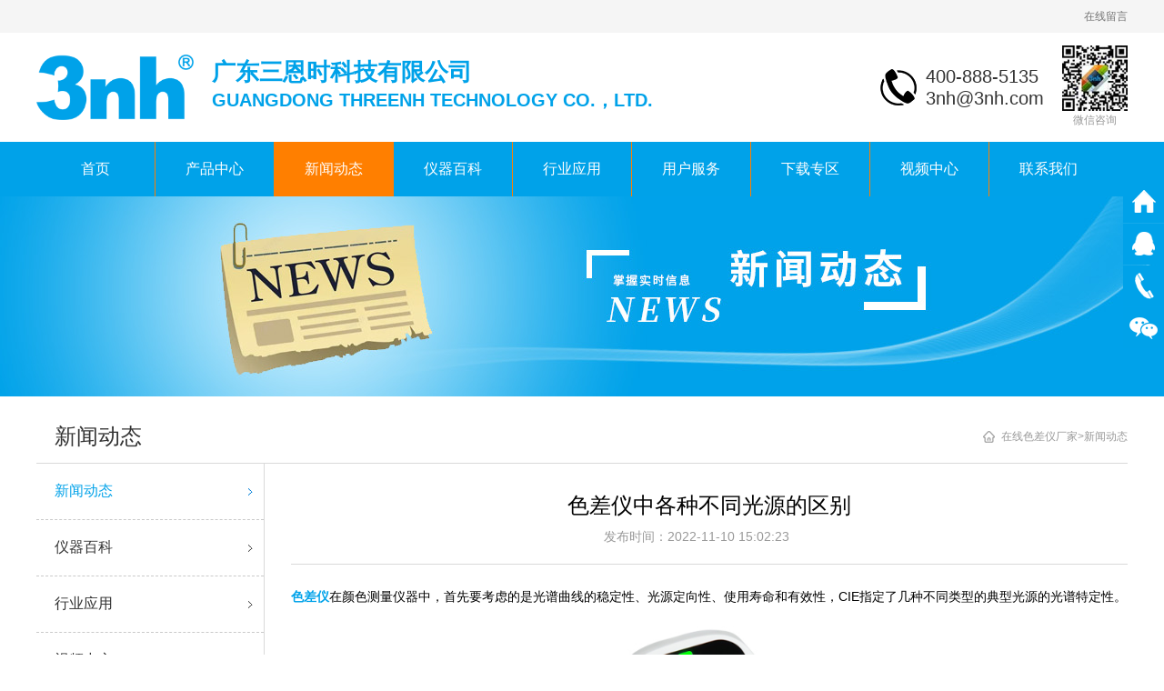

--- FILE ---
content_type: text/html
request_url: http://www.nhnhnh.com/news/1028.html
body_size: 5818
content:
<!DOCTYPE html>
<html oncontextmenu="window.event.returnValue=false" ondragstart="window.event.returnValue=false" onselectstart="event.returnValue=false" oncopy="return false;">
<head>
	<meta http-equiv="Content-Type" content="text/html; charset=utf-8" />
	<meta name="viewport" content="width=device-width, initial-scale=1, user-scalable=0">
	<title>色差仪中各种不同光源的区别</title>
	<meta name="description" content="色差仪在颜色测量仪器中，首先要考虑的是光谱曲线的稳定性、光源定向性、使用寿命和有效性，CIE指定了几种不同类型的典型光源的光谱特定性。" />
	<meta name="keywords" content="色差仪中各种不同光源的区别" />
	<meta content="telephone=no" name="format-detection" />
	<link rel="shortcut icon" href="/favicon.ico" />
	<link rel="stylesheet" href="/skin/css/style.css"/>
	<script type="text/javascript" src="/skin/js/jquery.js"></script>
	<script type="text/javascript" src="/skin/js/jquery.validate.min.js"></script>
	<script type="text/javascript" src="/skin/layer/layer.js" ></script>
	<script type="text/javascript" src="/skin/js/checkform.js"></script>
	<meta http-equiv="mobile-agent" content="format=xhtml;url=/m/view.php?aid=1028">
<script type="text/javascript">if(window.location.toString().indexOf('pref=padindex') != -1){}else{if(/AppleWebKit.*Mobile/i.test(navigator.userAgent) || (/MIDP|SymbianOS|NOKIA|SAMSUNG|LG|NEC|TCL|Alcatel|BIRD|DBTEL|Dopod|PHILIPS|HAIER|LENOVO|MOT-|Nokia|SonyEricsson|SIE-|Amoi|ZTE/.test(navigator.userAgent))){if(window.location.href.indexOf("?mobile")<0){try{if(/Android|Windows Phone|webOS|iPhone|iPod|BlackBerry/i.test(navigator.userAgent)){window.location.href="/m/view.php?aid=1028";}else if(/iPad/i.test(navigator.userAgent)){}else{}}catch(e){}}}}</script>
</head>
<body>
	<div class="header_box">
		<div class="header_top">
			<div class="content">
				<div class="link">
					<!--<a href="http://www.12345111.com/">全网站点</a><i></i>-->
					<a href="/feedback">在线留言</a>
					<!--<i></i><a href="/en" target="_blank" rel="nofollow">English</a>-->
				</div>
			</div>
		</div>
		<div class="header_c">
			<div class="logo">
				<a title="广东三恩时科技有限公司" href="/">
					<img src="/skin/images/logo.png" alt="广东三恩时科技有限公司">
				  <span class="imgmid"></span>
				</a>
				<div class="webname">
										<div class="text"><span>广东三恩时科技有限公司</span></div>
										<div class="text">GUANGDONG THREENH TECHNOLOGY CO.，LTD.</div>
				</div>
				
			</div>
			<div class="ewm">
								<div class="img"><img src="/skin/images/qrcode.jpg"></div>
								<div class="text">微信咨询</div>
			</div>
			<div class="tel">
				<p>400-888-5135</p>
				<p>3nh@3nh.com</p>
			</div>
		</div>
	</div>
	<div class="nav">
		<ul>
						<li class="first"><a  href="/">首页</a></li>
						<li class="active">
				<a  href="/products/">产品中心</a>
				<div class="subnav">
					<div class="menu">
						<ul>
							
														<li  class="first-child" >
								<a class="has_class" title="颜色检测" href="/yanse/">颜色检测</a>
						    <ul>
						    							    	<li  class="first-child"  ><a title="分光测色仪" href="/ceseyi/">分光测色仪</a></li>
						    							    	<li  ><a title="分光色差仪" href="/fenguangsechayi/">分光色差仪</a></li>
						    							    	<li  ><a title="色差仪" href="/sechayi/">色差仪</a></li>
						    							    	<li  ><a title="密度仪" href="/miduyi/">密度仪</a></li>
						    							    	<li  ><a title="色差宝" href="/sechabao/">色差宝</a></li>
						    							    	<li  ><a title="色卡" href="/seka/">色卡</a></li>
						    							    	<li  ><a title="配件" href="/peijian/">配件</a></li>
						    							    	<li  class="last-child" ><a title="配色软件" href="/yanse/peise/">配色软件</a></li>
						    							    </ul>
						  </li>
						  
						  							<li >
								<a class="has_class" title="光学检测" href="/gx/">光学检测</a>
						    <ul>
						    							    	<li  class="first-child"  ><a title="高光谱相机" href="/gpxj/">高光谱相机</a></li>
						    							    	<li  ><a title="高光谱成像仪" href="/gpcx/">高光谱成像仪</a></li>
						    							    	<li  class="last-child" ><a title="显微高光谱成像系统" href="/xwgp/">显微高光谱成像系统</a></li>
						    							    </ul>
						  </li>
						  
						  							<li >
								<a class="has_class" title="外观检测" href="/waiguan/">外观检测</a>
						    <ul>
						    							    	<li  class="first-child"  ><a title="雾度计/透光率仪" href="/wuduji/">雾度计/透光率仪</a></li>
						    							    	<li  ><a title="光泽度仪" href="/guangzeduyi/">光泽度仪</a></li>
						    							    	<li  ><a title="涂层测厚仪" href="/cehouyi/">涂层测厚仪</a></li>
						    							    	<li  class="last-child" ><a title="反射率测定仪/白度仪" href="/baiduyi/">反射率测定仪/白度仪</a></li>
						    							    </ul>
						  </li>
						  
						  							<li >
								<a class="has_class" title="影像检测" href="/yingxiang/">影像检测</a>
						    <ul>
						    							    	<li  class="first-child"  ><a title="图像测试光源设备" href="/shebei/">图像测试光源设备</a></li>
						    							    	<li  class="last-child" ><a title="图像测试软件" href="/ruanjian/">图像测试软件</a></li>
						    							    </ul>
						  </li>
						  
						  							<li >
								<a class="has_class" title="标准光源" href="/guangyuan/">标准光源</a>
						    <ul>
						    							    	<li  class="first-child"  ><a title="标准光源对色灯箱" href="/dengxiang/">标准光源对色灯箱</a></li>
						    							    	<li  class="last-child" ><a title="标准光源灯管" href="/dengguan/">标准光源灯管</a></li>
						    							    </ul>
						  </li>
						  
						  							<li >
								<a class="has_class" title="智能测量" href="/zhineng/">智能测量</a>
						    <ul>
						    							    	<li  class="first-child"><img src="/skin/images/zxcl_img.jpg" ></li>
						    	<li class="zhineng">在线测量</li>
						    	<li><img src="/skin/images/bmzncl_img.jpg" ></li>
						    	<li class="last-child zhineng">表面智能测量</li>
						    							    </ul>
						  </li>
						  
						  						</ul>
					</div>
				</div>
			</li>
						      <li>
				<a  class="active"  href="/news/">新闻动态</a>
							</li>
						      <li>
				<a  href="/baike/">仪器百科</a>
							</li>
						      <li>
				<a  href="/yingyong/">行业应用</a>
				 
				<div class="subnav">
					<div class="main">
						<div class="menu">
							<ul>
																<li><a href="/yingyong/1947.html">孟赛尔试色卡是哪国的色卡标准？</a></li>
																<li><a href="/yingyong/1946.html">&nbsp;手工粗布床单的&Delta;E色差标准范围是多少？</a></li>
																<li><a href="/yingyong/1940.html">摩托车、电动自行车乘员头盔的透过率是多少？如何测量？</a></li>
																<li><a href="/yingyong/1938.html">Pantone潘通色卡是哪国的色卡标准？</a></li>
																<li><a href="/yingyong/1937.html">膜结构用玻璃纤维膜材料的白度和色差标准是多少？</a></li>
																<li><a href="/yingyong/1932.html">花生油颜色标准与测量方法详解</a></li>
																							</ul>
						</div>
						<div class="line"></div>
						<div class="content">
							<div class="img"><a href="/yingyong/"><img src="/skin/images/4_img.jpg" alt="行业应用"></a></div>
							<div class="text">行业应用</div>
						</div>
					</div>
				</div>
							</li>
						      <li>
				<a  href="/serve/">用户服务</a>
				 
				<div class="subnav">
					<div class="main">
						<div class="menu">
							<ul>
																<li><a href="/serve/dz/">定制服务</a></li>
																<li><a href="/serve/faq/">常见问题</a></li>
															</ul>
						</div>
						<div class="line"></div>
						<div class="content">
							<div class="img"><a href="/serve/"><img src="/skin/images/5_img.jpg" alt="用户服务"></a></div>
							<div class="text">用户服务</div>
						</div>
					</div>
				</div>
							</li>
						      <li>
				<a  href="/download/">下载专区</a>
							</li>
						      <li>
				<a  href="/video/">视频中心</a>
				 
				<div class="subnav">
					<div class="main">
						<div class="menu">
							<ul>
																<li><a href="/video/1582.html">龙年行大运，三恩时开工大吉！</a></li>
																<li><a href="/video/1416.html">深耕颜色领域 凝聚发展之魂 | 三恩时新展厅正式建成启用</a></li>
																<li><a href="/video/1008.html">YS6060台式分光测色仪测量透明或不透明样品操作视频</a></li>
																<li><a href="/video/1007.html">CR9+色差宝测量软硅胶的颜色</a></li>
																<li><a href="/video/84.html">台式分光测色仪操作视频</a></li>
																<li><a href="/video/83.html">台式色彩雾度仪操作视频</a></li>
																							</ul>
						</div>
						<div class="line"></div>
						<div class="content">
							<div class="img"><a href="/video/"><img src="/skin/images/7_img.jpg" alt="视频中心"></a></div>
							<div class="text">视频中心</div>
						</div>
					</div>
				</div>
							</li>
						      <li>
				<a  href="/contact/">联系我们</a>
				 
				<div class="subnav">
					<div class="main">
						<div class="menu">
							<ul>
																<li><a href="/about/">关于我们</a></li>
																<li><a href="/feedback/">留言反馈</a></li>
															</ul>
						</div>
						<div class="line"></div>
						<div class="content">
							<div class="img"><a href="/contact/"><img src="/skin/images/8_img.jpg" alt="联系我们"></a></div>
							<div class="text">联系我们</div>
						</div>
					</div>
				</div>
							</li>
								</ul>
	</div>

	<div class="p_banner"><div class="img">
<img src="/skin/images/banner-01.jpg" alt="新闻动态">
</div></div>
	<div class="p_main_box">
		<div class="auto_box">
			<div class="sidebar">
				<div class="title">新闻动态</div>
				<div class="menu">
					<ul>
												<li><a  class="active"  href="/news/">新闻动态<div class="icon_right"></div></a></li>
												<li><a  href="/baike/">仪器百科<div class="icon_right"></div></a></li>
												<li><a  href="/yingyong/">行业应用<div class="icon_right"></div></a></li>
												<li><a  href="/video/">视频中心<div class="icon_right"></div></a></li>
											</ul>
				</div>

<div class="c-like">
                                <div class="c-title">产品推荐</div>
				<div class="c-menu">
					<ul>
												<li>
<a href="/baike/1949.html"><div class="img"><img src="/static/upload/thumb/202601/23/c9b4745ecf978578d2b4ad01e9b04d0c.png" alt="色彩管理的重要时刻&mdash;&mdash;CIE 1976"><span class="imgmid"></span></div>
						<div class="text">色彩管理的重要时刻&mdash;&mdash;CIE 1976</div> </a>
</li>
												<li>
<a href="/news/1948.html"><div class="img"><img src="/static/upload/thumb/202601/23/a0b05c3d10f73b78438dde2850d5fe68.png" alt="重磅首发｜三恩时YL72全新升级，轻松实现液体/酱状物/粉末/易损表面等的在线非接触式精准测色"><span class="imgmid"></span></div>
						<div class="text">重磅首发｜三恩时YL72全新升级，轻松实现液体/酱状物/粉末/易损表面等的在线非接触式精准测色</div> </a>
</li>
												<li>
<a href="/yingyong/1947.html"><div class="img"><img src="/static/upload/thumb/202601/16/278336ec19608101b90762fd14901478.png" alt="孟赛尔试色卡是哪国的色卡标准？"><span class="imgmid"></span></div>
						<div class="text">孟赛尔试色卡是哪国的色卡标准？</div> </a>
</li>
												<li>
<a href="/yingyong/1946.html"><div class="img"><img src="/static/upload/thumb/202601/16/6da992669ecc7ce6536bcd8cdced5dd2.png" alt="&nbsp;手工粗布床单的&Delta;E色差标准范围是多少？"><span class="imgmid"></span></div>
						<div class="text">&nbsp;手工粗布床单的&Delta;E色差标准范围是多少？</div> </a>
</li>
						
					</ul>
				</div>
</div>

<div class="c-like">
                                <div class="c-title">文章推荐</div>
				<div class="c-menu">
					<ul>
												<li><a href="/baike/1949.html">色彩管理的重要时刻&mdash;&mdash;CIE 1976 </a></li>
												<li><a href="/news/1948.html">重磅首发｜三恩时YL72全新升级，轻松实现液体/酱状物/粉末/易损表面等的在线非接触式精准测色 </a></li>
												<li><a href="/yingyong/1947.html">孟赛尔试色卡是哪国的色卡标准？ </a></li>
												<li><a href="/yingyong/1946.html">&nbsp;手工粗布床单的&Delta;E色差标准范围是多少？ </a></li>
												<li><a href="/guangzeduyi/1945.html">光泽度仪KS60 </a></li>
												<li><a href="/guangzeduyi/1944.html">光泽度仪KS60S </a></li>
												<li><a href="/guangzeduyi/1943.html">光泽度仪KS268 </a></li>
												<li><a href="/ceseyi/1942.html">非接触式分光测色仪YL70 </a></li>
												<li><a href="/ceseyi/1941.html">​非接触式分光测色仪YL72 </a></li>
												<li><a href="/yingyong/1940.html">摩托车、电动自行车乘员头盔的透过率是多少？如何测量？ </a></li>
						
					</ul>
				</div>
</div>


			</div>
			<div class="content">
				<div class="main_nav"><div class="nav_c"><a href='/'>在线色差仪厂家</a>><a href="/news">新闻动态</a></div></div>
				<div class="main_box">
					<div class="p_new_box">
						<div class="p_new_details">
							<div class="new_d_title">
								<h1>色差仪中各种不同光源的区别</h1>
								<span>发布时间：2022-11-10 15:02:23　　</span>
							</div>
							<div class="new_d_text">
								<p><a href="http://www.nhnhnh.com" target="_self"><strong>色差仪</strong></a>在颜色测量仪器中，首先要考虑的是光谱曲线的稳定性、光源定向性、使用寿命和有效性，CIE指定了几种不同类型的典型光源的光谱特定性。</p><p style="text-align: center;"><img src="/static/upload/image/20221110/1668063611121669.png" alt="色差仪中各种不同光源的区别"/></p><p>D65光源：相关色温为6504K用于测量被阳光(包括紫外线辐射)照明的样品的正常阳光(包括紫外线波长区)。</p><p>C相关色温为67744K正常日光(不包括紫外线波长区)用于测量可见波长范围内日光照射的样品(但不包括紫外线辐射)。</p><p>A相关色温为2856K白炽灯用于测量白炽灯照明的样品。</p><p>F光源：冷白荧光光源。</p><p>F7光源：日光荧光光源。</p><p>Fll光源：三窄带冷白荧光光源。</p>							</div>
													</div>
						<div class="cle"></div>
						<div class="list">
							上一页 : <a href="/news/1027.html">对色时为什么要使用标准光源箱</a> 							<a href="javascript:history.go(-1)" title="返回">返回</a>							
							下一页 : <a href="/news/1029.html">lab色差仪中Lab值越大越好吗?</a> 					
						</div>
					</div>
				</div>
			</div>
			<div class="line"></div>
		</div>
	</div>
	<div class="footer_box">
		<div class="footer_m">
			<div class="ewm_box">
				<div class="ewm_img"><img src="/skin/images/qrcode.jpg"></div>
				<div class="ewm_text">微信在线咨询</div>
			</div>
			<div class="f_c">
				<div class="f_nav">
										<a href="/products/">产品中心</a> <span></span>										<a href="/about/">关于我们</a> <span></span>										<a href="/download/">下载专区</a> <span></span>										<a href="/feedback/">留言反馈</a> <span></span>									</div>
				<div class="f_con">
					<span style="font-size:14px;">
						总部地址：广州市增城区低碳总部园智能制造中心B33栋6层<br style="" />
						
						办事处：上海、北京、江苏、浙江、福建、河北、山东…<br style="" />
						 Copyright © 2025 广东三恩时科技有限公司 版权所有 &copy;&nbsp; &nbsp;&nbsp;
						<a href="https://beian.miit.gov.cn" target="_blank" rel="nofollow">粤ICP备2021161340号</a>
					</span> 
			</div>
			</div>
			<div class="f_tel">
				<div class="tel_box">
					<div class="title">服务热线：</div>
					<div class="text">400-888-5135</div>
				</div>
				<div class="tel">邮箱 : 3nh@3nh.com</div>
			</div>
		</div>

		

</div>
<script type="text/javascript" language="javascript" src="/skin/js/easing.js"></script>
<script type="text/javascript" language="javascript" src="/skin/js/skitter.js"></script>
<script type="text/javascript" language="javascript" src="/skin/js/pack.js"></script>
<script type="text/javascript" src="/skin/js/kefu.js"></script>
<!--[if lte IE 6]>
<script type="text/javascript" src="/skin/js/cl_kf.js"></script>
<![endif]-->
<div class="bottom_tools" id="branding">
	<div class="cl_kefu_one"><a class="cl_kefubtn_1" href="/" target="_blank"></a></div>
	<div class="cl_kefubtn_2 cl_kefu_one">
		<div class="qr_menu">
			<span class="cl_kefu_two">在线客服</span>
			<ul id="kefu_qq">
			<li><a href="tencent://message/?uin=2560739482&Site=uelike&Menu=yes" target="_blank" rel="nofollow"><i class="fa fa-qq fa-lg" aria-hidden="true"></i>客服一</a></li><li><a href="tencent://message/?uin=2643851746&Site=uelike&Menu=yes" target="_blank" rel="nofollow"><i class="fa fa-qq fa-lg" aria-hidden="true"></i>客服二</a></li> 
			</ul>
		</div>
	</div>

	<div class="cl_kefubtn_3 cl_kefu_one">
		<div class="qr_menu_1">
			<span class="cl_kefu_two">联系方式</span>
			<ul>
				<li class="cl_kefu_three">400-888-5135</li>
				<li class="cl_kefu_three">3nh@3nh.com</li>
			</ul>
		</div>
	</div>
	<div class="cl_kefubtn_4 cl_kefu_one"></div>
	<div class="cl_kefu_one"><a id="cl_gotop" onclick="javascript:;"></a></div>
	<div class="qr_img"><img src="/skin/images/qrcode.jpg"></div>
</div>
<script>
var _hmt = _hmt || [];
(function() {
  var hm = document.createElement("script");
  hm.src = "https://hm.baidu.com/hm.js?3d2842c869028150a237a8f21d569c66";
  var s = document.getElementsByTagName("script")[0]; 
  s.parentNode.insertBefore(hm, s);
})();
</script>
<!--以下爱番番勿删-->
<script>
var _hmt = _hmt || [];
(function() {
  var hm = document.createElement("script");
  hm.src = "https://hm.baidu.com/hm.js?e84e06e0b673d3c44b10adbb675c503f";
  var s = document.getElementsByTagName("script")[0]; 
  s.parentNode.insertBefore(hm, s);
})();
</script>

</body>
<script> 
     $.ajax({
          url:'/app/Article/click',
          type:'GET',
          data:{id:1028,gid:1 },
          success:function(){
          	return false;
          },
     });
</script>
</html>

--- FILE ---
content_type: text/css
request_url: http://www.nhnhnh.com/skin/css/style.css
body_size: 9459
content:

ul,ol {list-style:none;}
a{text-decoration: none !important;color: #000;outline: none;}
img {border:0px;}
h1, h2, h3, h4, h5, h6 {font-size:120%;}
input,textarea{resize: none;outline: none;font-size: 14px;font-family: Arial,'微软雅黑';font-size: 14px;}
body{ word-wrap:break-word; margin:0px; padding:0px;font-family: Arial,'微软雅黑';overflow-x: hidden;*position: relative;}
.imgmid {display:inline-block; *display:inline; *zoom:1; height:100%; width:1px; margin-left:-1px; vertical-align:middle;}
.cle {clear:both; width:0; height:0; display:block; overflow:hidden; font-size:0px;}
.c_box{width: 100%;height: 100%;position: relative;word-wrap:break-word;}
.c_m{width: 100%;height: 100%;*height: auto;display: table;*position: absolute;*top: 50%;*left: 50%;table-layout: fixed;}
.c_t{width: 100%;height: 100%;*height: auto;display: table-cell;vertical-align: middle;*position: relative;*top: -50%;*left: -50%;}

/* 头部 */
.header_box{width: 100%;height: auto;position: relative;z-index: 20;overflow: hidden;}
.header_box .header_top{width: 100%;height: 36px;line-height: 36px;background: #f5f5f5;overflow: hidden;}
.header_box .header_top .content{width: 1200px;height: 100%;margin: 0 auto;overflow: hidden;}
.header_box .header_top .content .text{width: auto;height: 100%;float: left;font-size: 12px;color: #757575;overflow: hidden;}
.header_box .header_top .content .link{width: auto;height: 100%;float: right;font-size: 0;overflow: hidden;}
.header_box .header_top .content .link a,.header_box .header_top .content .link i{width: auto;height: auto;display: inline-block;*display: inline;*zoom: 1;font-style: normal;vertical-align: middle;}
.header_box .header_top .content .link i{width: 1px;height: 12px;margin: 12px 16px;background: #999;}
.header_box .header_top .content .link a{font-size: 12px;color: #757575;}
.header_box .header_top .content .link a:hover{color: #00A2E9;}

.header_box .header_c{width: 1200px;height: 120px;margin: 0 auto;overflow: hidden;}
.header_box .header_c .logo{width: 678px;height: 100%;float: left;overflow: hidden;}
.header_box .header_c .logo img{vertical-align: middle;max-width: 100%;max-height: 60%;}
.header_box .header_c .tel{width: auto;height: 48px;margin: 36px 0;padding: 0 0 0 50px;background: url('../images/ico_con.png') no-repeat left;float: right;font-size: 20px;color: #333;overflow: hidden;}
.header_box .header_c .tel p{margin: 0;padding: 0;line-height: 24px;}
.header_box .header_c .ewm{width: 72px;height: 92px;margin: 14px 0 14px 20px;float: right;text-align: center;overflow: hidden;}
.header_box .header_c .ewm .img{width: 100%;height: auto;font-size: 0;text-align: center;overflow: hidden;}
.header_box .header_c .ewm .img img{max-width: 100%;}
.header_box .header_c .ewm .text{width: 100%;height: auto;line-height: 20px;text-align: center;font-size: 12px;color: #999;overflow: hidden;}
.header_box .header_c .webname{width: auto;margin: 26px 0;float: right;color:#00A2E9;font-size: 26px;overflow: hidden;font-weight: bold;}
.header_box .header_c .webname .text:nth-last-child(1){font-size: 20px;}
.header_box .header_c .webname .text h1{
	margin:0;
	padding:0;
}
/* Nav */
.nav{width: 100%;height: 60px;line-height: 60px;background: #00A2E9;position: relative;z-index: 10;}
.nav ul{width: 1200px;height: 100%;margin: 0 auto;padding: 0;position: relative;}
.nav ul li{width: 130px;height: 100%;border-left: 1px solid #ff7f00;float: left;text-align: center;position: relative;}
.nav ul li.first{width: 130px;border: 0;}
.nav ul li a{width: auto;height: 100%;display: block;padding: 0 30px;font-size: 16px;color: #fff;-webkit-transition: all 200ms;-o-transition: all 200ms;transition: all 200ms;}
.nav ul li a.active,.nav>ul>li:hover>a{background: #ff7f00;}
.nav ul li:hover .subnav{display: block;}
.nav ul li .subnav{width: 460px;height: auto;position: absolute;top: 100%;left: 0;margin: 0;padding: 20px;background: #fff;box-shadow: 0 5px 5px rgba(0, 0, 0, .1);display: none;overflow: hidden;box-sizing: content-box;}
.nav ul li:last-child .subnav,.nav ul li:nth-last-child(2) .subnav{left: initial;right: 0;}
.nav ul li .subnav .main{width: 100%;height: auto;position: relative;background: #fff;overflow: hidden;}
.nav ul li .subnav .main .line{width: 1px;height: 100%;position: absolute;top: 0;left: 140px;background: #d9d9d9;overflow: hidden;}
.nav ul li .subnav .main .menu{width: 120px;height: auto;float: left;overflow: hidden;}
.nav ul li .subnav .main .menu ul{width: 100%;height: auto;margin: 0;padding: 0;overflow: hidden;}
.nav ul li .subnav .main .menu ul li{width: 100%;height: auto;margin: 0 0 10px;line-height: 30px;clear: both;border: 0;text-align: center;overflow: hidden; text-overflow: ellipsis;white-space: nowrap;}
.nav ul li .subnav .main .menu ul li a.active{background: none;color: #00A2E9;font-size: 14px;}
.nav ul li .subnav .main .menu ul li a{display: inline;padding: 0;color: #757575; font-size: 14px;}
.nav ul li .subnav .main .menu ul li a:hover{color: #00A2E9;font-size: 14px;}
.nav ul li .subnav .main .content{width: 300px;height: auto;float: right;overflow: hidden;}
.nav ul li .subnav .main .content .img{width: 100%;height: auto;text-align: center;line-height: 0;overflow: hidden;}
.nav ul li .subnav .main .content .img a{padding: 0;}
.nav ul li .subnav .content .img img{max-width: 100%;}
.nav ul li .subnav .content .text{width: 100%;height: auto;margin: 10px 0 0;line-height: 30px;font-size: 16px;color: #00A2E9;overflow: hidden;}
.nav ul li.active{position: static;}
.nav ul li.active .subnav{width: 1160px;height: auto;padding: 20px;background: #fff;position: absolute;top: 100%;left: 0;margin: 0;overflow: hidden;}
.nav ul li.active .subnav ul{width: 1180px;margin: -20px 0 0;padding: 0;overflow: hidden;}
.nav ul li.active .subnav ul li{width: 15%;height: auto;margin: 20px 16px 0 0;border: 0;text-align: left;overflow: hidden;}
.nav ul li.active .subnav ul li.d-right{width: 158px;margin-right:9px;text-align:center;}
.nav ul li.active .subnav ul li a{width: 100%;height: 30px;line-height: 30px;padding: 0;color: #333;font-size: 16px;font-weight: bold;overflow: hidden;}
.nav ul li.active .subnav ul li.d-right .img a{height: auto;}
.nav ul li.active .subnav ul li a.active{background: none;color: #00A2E9;}
.nav ul li.active .subnav ul li a:hover{color: #00A2E9;}
.nav ul li.active .subnav ul li ul{width: 100%;height: auto;margin: 10px 0 0;overflow: hidden;}
.nav ul li.active .subnav ul li ul li{width: 100%;height: auto;margin: 0;overflow: hidden;max-height:150px;}
.nav ul li.active .subnav ul li ul li a,.nav ul li.active .subnav ul li.d-right {font-size: 14px;font-weight: normal;color: #666;}
.nav ul li.active .subnav ul li ul li a:hover{color: #00A2E9;}
.nav ul li.active .subnav .zhineng{height:35px;color: #00A2E9;text-align:center;overflow: hidden;line-height: 35px;}
.nav ul li.active .subnav ul li ul li img{max-width: 100%;}
/* Banner */
.box_skitter {width: 1920px;height: 500px;position: relative;left: 50%;z-index: 1;margin-left: -960px;overflow: hidden;}
.box_skitter ul{margin: 0;padding: 0;width: 100%;height: 100%;position: relative;display: none;overflow: hidden;}
.box_skitter ul li{width: 1920px;height: 100%;position: absolute;left: 50%;top: 0;margin-left: -960px;overflow: hidden;}
.box_skitter ul li img{width: 1920px;height: 100%;}
.box_skitter .container_skitter {width: 1920px;height: 100%;overflow: hidden;}
.box_skitter .image {overflow: hidden;}
.box_skitter .image img {display: none;}
.box_skitter .box_clone {position: absolute;top: 0;left: 0;width: 100px;overflow: hidden;display: none;z-index: 20;}
.box_skitter .box_clone img {position: absolute;top: 0;left: 0;z-index: 20;}
/* 禁止左右点击按钮 */
.prev_button,.next_button{display: block;width: 0;height: 0;position: absolute;top: 0;left: 0;z-index: -999;overflow: hidden;}
/* banner切换圆点 */
.box_skitter .info_slide_dots {position: absolute;bottom: 16px;z-index: 151;font-size: 0;-moz-border-radius: 50px;-webkit-border-radius: 50px;border-radius: 50px;}
.box_skitter .info_slide_dots .image_number {width: 10px;height: 10px;display: block;background: #fff;opacity: .4;filter: alpha(opacity=40);float: left;margin: 0 10px 0 0;font-size: 0;text-indent: -999em;cursor: pointer;-moz-border-radius: 50px;-webkit-border-radius: 50px;border-radius: 50px;overflow: hidden;-webkit-transition: all 0.2s;-moz-transition: all 0.2s;transition: all 0.2s;}
.box_skitter .info_slide_dots .image_number:hover {opacity: 1;filter: alpha(opacity=100);}
.box_skitter .info_slide_dots .image_number_select, .box_skitter .info_slide_dots .image_number_select:hover {width: 20px;opacity: 1;filter: alpha(opacity=100);}

/* 热门搜索 */
.hot_search{width: 100%;height: 40px;line-height: 40px;background: #e8e8e8;overflow: hidden;}
.hot_search .search_main{width: 1200px;height: 100%;margin: 0 auto;overflow: hidden;}
.hot_search .search_main .search_link{width: auto;max-width: 900px;height: 100%;float: left;font-size: 0;overflow: hidden;}
.hot_search .search_main .search_link span,.hot-search .search-main .search-link a{width: auto;height: auto;float: left;font-size: 14px;color: #333;}
.hot_search .search_main .search_link a{margin: 0 0 0 14px;font-size: 12px;color: #757575;}
.hot_search .search_main .search_link a:hover{color: #00A2E9;}
.hot_search .search_main .search_form{width: 250px;height: 30px;margin: 5px 0;float: right;overflow: hidden;}
.hot_search .search_main .search_form input{display: block;}
.hot_search .search_main .search_form input[type="text"]{width: 170px;height: 28px;padding: 0 10px 0 9px;line-height: 28px;border: 1px solid #00A2E9;border-right: 0;float: left;background: #fff;font-size: 12px;color: #333;}
.hot_search .search_main .search_form input[type="submit"]{width: 60px;height: 30px;float: right;border: 0;background: #00A2E9 url('../images/ico_search.png') no-repeat center;}

.i_abo_box{width: 100%;height: auto;background: #f5f5f5;overflow: hidden;}
.i_abo_box .i_abo_m{width: 1200px;margin: 50px auto;overflow: hidden;}
.i_title{width: 100%;height: auto;font-size: 0;text-align: center;overflow: hidden;}
.i_title .icon,.i_title .title{width: auto;height: auto;display: inline-block;*display: inline;*zoom: 1;vertical-align: middle;overflow: hidden; font-weight: bold;letter-spacing:4px;}
.i_title .title{height: 54px;line-height: 54px;padding: 0 50px;background: #f5f5f5;font-size: 30px;color: #00A2E9; font-weight: bold;letter-spacing:4px;}
.i_abo_box .i_abo_m .abo_title .title{background: #00A2E9;color: #fff;}
.i_abo_box .i_abo_m .content{width: 100%;height: auto;margin: 40px 0 0;overflow: hidden;}
.i_abo_box .i_abo_m .content .img{width: 560px;height: 374px;float: left;text-align: center;font-size: 0;overflow: hidden;}
.i_abo_box .i_abo_m .content .img img{vertical-align: middle;max-width: 100%;}
.i_abo_box .i_abo_m .content .text{width: 600px;height: auto;float: right;overflow: hidden;}
.i_abo_box .i_abo_m .content .text .title{width: 100%;height: auto;font-size: 24px;color: #333;overflow: hidden;}
.i_abo_box .i_abo_m .content .text .txt{width: 100%;height: auto;margin: 20px 0 0;font-size: 14px;line-height: 30px;color: #757575;overflow: hidden;}
.i_abo_box .i_abo_m .content .text .txt p:first-child{margin-top: 0;}
.i_abo_box .i_abo_m .content .text .txt p:last-child{margin-bottom: 0;}
.i_abo_box .i_abo_m .content .text .link{width: 100%;height: auto;margin: 20px 0 0;line-height: 40px;font-size: 0;overflow: hidden;}
.i_abo_box .i_abo_m .content .text .link a{width: auto;height: 40px;display: inline-block;*display: inline;*zoom: 1;margin: 0 20px 0 0;padding: 0 30px;background: #f0f0f0;font-size: 14px;color: #333;overflow: hidden;-webkit-transition: all .1s ease;-moz-transition: all .1s ease;-ms-transition: all .1s ease;-o-transition: all .1s ease;transition: all .1s ease;}
.i_abo_box .i_abo_m .content .text .link a:hover{background: #00A2E9;color: #fff;}

/* 服务流程 */
.ser_box{width: 1200px;height: auto;margin: 0 auto;text-align: center;font-size: 0;overflow: hidden;}
.ser_box img{max-width: 100%;}
.liucheng {text-align: center;padding-top: 55px;background: url(../images/f2_bg.jpg) center top no-repeat;height: 445px;}
.liucheng .title{padding-bottom: 13px;border-bottom: 1px solid #8f8e93;}
.liucheng .title h3 { color: #fff; font-size: 31px; font-weight: 100; }
.liucheng .title p { color: #999; font-size: 16px; padding-top: 8px; }
.liucheng img {padding-top: 35px;width: 100%;}
.liucheng ul { width: 115%;    overflow: hidden; padding: 0; }
.liucheng li {float: left;color: #fff;font-size: 16px;width: 190px;text-align: justify;}
.liucheng .l2 { width: 190px; }
.liucheng .l3 { width: 185px; }
.liucheng .l4 { width: 190px; }
.liucheng .l5 { width: 185px; }

/* 行业应用 */
.industry{width: 1200px;height: auto;margin: 40px auto;overflow: hidden;}
.industry .content{width: 100%;height: auto;margin: 40px 0 0;overflow: hidden;}
.industry .content ul{width: 1230px;height: auto;margin: -20px 0 0;padding: 0;overflow: hidden;}
.industry .content ul li{width: 280px;height: 320px;margin: 20px 26.5px 0 0;background: #f5f5f5;float: left;overflow: hidden;}
.industry .content ul li .img{width: 280px;height: 280px;text-align: center;font-size: 0;overflow: hidden;}
.industry .content ul li .img img{vertical-align: middle;max-width: 100%;-webkit-transition: all .3s ease;-moz-transition: all .3s ease;-ms-transition: all .3s ease;-o-transition: all .3s ease;transition: all .3s ease;}
.industry .content ul li .text{width: 260px;height: 40px;padding: 0 10px;text-align: center;line-height: 40px;font-size: 14px;color: #333;overflow: hidden;-webkit-transition: all .1s ease;-moz-transition: all .1s ease;-ms-transition: all .1s ease;-o-transition: all .1s ease;transition: all .1s ease;}
.industry .content ul li:hover .img img{-webkit-transform: scale3d(1.05, 1.05, 1.05);-moz-transform: scale3d(1.05, 1.05, 1.05);-ms-transform: scale3d(1.05, 1.05, 1.05);-o-transform: scale3d(1.05, 1.05, 1.05);transform: scale3d(1.05, 1.05, 1.05);}
.industry .content ul li:hover .text{background: #00A2E9;color: #fff;}

/* 热门产品 */
.i_pro_box{width: 100%;height: auto;background: #f5f5f5;overflow: hidden;}
.i_pro_box .i_pro_m{width: 1200px;margin: 50px auto;overflow: hidden;}
.i_pro_box .i_pro_m .pro_title .title{height: 30px;line-height: 30px;padding: 0 10px;color: #333;}
.i_pro_box .i_pro_m .i_pro_list{width: 100%;height: auto;margin: 40px 0 0;overflow: hidden;}
.i_pro_box .i_pro_m .i_pro_list ul{width: 1240px;height: auto;margin:   0;padding: 0;overflow: hidden;}
.i_pro_box .i_pro_m .i_pro_list ul li{width: 280px;height: auto;float: left;margin: 30px 26px 0 0;overflow: hidden;}
.i_pro_box .i_pro_m .i_pro_list ul li .img{width: 278px;height: 184px;font: initial;border: 1px solid #d9d9d9;background: #fff;overflow: hidden;}
.i_pro_box .i_pro_m .i_pro_list ul li .img img{vertical-align: middle;max-width: 100%;-webkit-transition: all .3s ease;-moz-transition: all .3s ease;-ms-transition: all .3s ease;-o-transition: all .3s ease;transition: all .3s ease;}
.i_pro_box .i_pro_m .i_pro_list ul li .title{width: 100%;height: 40px;margin: 6px 0 0;line-height: 40px;text-align: center;font-size: 16px;color: #333;overflow: hidden;}
.i_pro_box .i_pro_m .i_pro_list ul li .title a{color: #333;}
.i_pro_box .i_pro_m .i_pro_list ul li .title a:hover{color: #00A2E9;}
.i_pro_box .i_pro_m .i_pro_list ul li:hover .img img{-webkit-transform: scale3d(1.05, 1.05, 1.05);-moz-transform: scale3d(1.05, 1.05, 1.05);-ms-transform: scale3d(1.05, 1.05, 1.05);-o-transform: scale3d(1.05, 1.05, 1.05);transform: scale3d(1.05, 1.05, 1.05);}
.i_pro_box .i_pro_m .i_pro_list ul li.active{width: 545px;height: 220px;padding: 20px;border: 1px solid #d9d9d9;background: #fff;}
.i_pro_box .i_pro_m .i_pro_list ul li.active .img{width: 330px;height: 100%;float: left;border: 0;}
.i_pro_box .i_pro_m .i_pro_list ul li.active .text{width: 200px;height: 100%;float: right;overflow: hidden;}
.i_pro_box .i_pro_m .i_pro_list ul li.active .text .title{height: auto;line-height: 30px;text-align: left;font-size: 18px;}
.i_pro_box .i_pro_m .i_pro_list ul li.active .text .txt{width: 100%;height: auto;max-height: 120px;margin: 10px 0 0;line-height: 24px;font-size: 14px;color: #999;overflow: hidden;}
.i_pro_box .i_pro_m .i_pro_list ul li.active .text .more{width: 80px;height: auto;margin: 10px 0 0;line-height: 30px;font-size: 12px;text-align: center;overflow: hidden;}
.i_pro_box .i_pro_m .i_pro_list ul li.active .text .more a{width: 80px;height: 30px;display: block;border-radius: 30px;background: #999;color: #fff;-webkit-transition: all .3s ease;-moz-transition: all .3s ease;-ms-transition: all .3s ease;-o-transition: all .3s ease;transition: all .3s ease;}
.i_pro_box .i_pro_m .i_pro_list ul li.active .text .more a:hover{background: #00A2E9;}

/* Slogan */
.slogan_box{width: 100%;height: 150px;background: #00A2E9;overflow: hidden;}
.slogan_box .content{width: 1200px;height: 100%;margin: 0 auto;background: url('../images/slogan-bg.png') no-repeat right top;position: relative;overflow: hidden;}
.slogan_box .content .left{width: 800px;height: 90px;margin: 30px 0;overflow: hidden;}
.slogan_box .content .left .title{width: 100%;height: 50px;line-height: 50px;font-size: 36px;font-weight: bold;color: #fff;overflow: hidden;}
.slogan_box .content .left .text{width: 100%;height: 30px;margin: 10px 0 0;line-height: 30px;font-size: 16px;font-weight: bold;color: #fff;overflow: hidden;}
.slogan_box .content .right{width: 160px;height: 60px;position: absolute;right: 60px;top: 50px;color: #00A2E9;text-align: center;overflow: hidden;}
.slogan_box .content .right .title{width: 100%;height: 24px;line-height: 24px;font-size: 16px;font-weight: bold;overflow: hidden;}
.slogan_box .content .right .tel{width: 100%;height: 36px;line-height: 36px;font-size: 20px;font-weight: bold;overflow: hidden;}

/* 优势 */
.advantage{width: 1200px;height: auto;margin: 50px auto;text-align: center;font-size: 0;overflow: hidden;}
.adv_title{ display: inline-block; width: auto; height: auto; margin: 20px auto 20px auto; padding: 0px 20px;letter-spacing:4px; line-height: 50px; border-radius: 10px; border: solid 1px #00A2E9; font-size: 30px; font-weight: bold; color: #000;}
.adv_title span{color: #00A2E9;}
.adv_box{width: 1200px;}
.adv_box .adv_one{width: 570px; height: 340px; float: left; margin-right: 60px; margin-bottom: 30px; margin-top: 30px; text-align: left; overflow: hidden;}
.adv_box .adv_one:nth-child(2n+0){margin-right: 0px;}
.adv_box .adv_one .adv_one_title{width: 100%; height: 40px; line-height: 40px; font-size: 30px; color: #00A2E9;}
.adv_box .adv_one .adv_one_title span{display: inline-block; text-align: center; width: 50px; height: 40px; line-height: 40px; font-size: 30px; color: #fff; background: #00A2E9; font-style: italic; margin-right: 15px;}
.adv_box .adv_one .adv_one_cont{width: 100%; height: 60px; margin: 10px 0 36px 0; line-height: 30px; font-size: 16px; color: #333;}
.adv_box .adv_one .adv_one_cont span{color: #00A2E9;}
.adv_box .adv_one .adv_one_img{width: 100%; height: 186px; text-align: center; overflow: hidden;}
.adv_box .adv_one .adv_one_img img{max-width: 100%; max-height: 186px; vertical-align: middle;}

/* 解决方案 */
.solution_box{width: 1200px;height: auto;margin: 50px auto;overflow: hidden;}
.solution_box .solution_list{width: 100%;height: auto;margin: 40px 0 0;overflow: hidden;}
.solution_box .solution_list ul{width: 1230px;height: auto;margin: -20px 0 0;padding: 0;overflow: hidden;}
.solution_box .solution_list ul li{width: 280px;height: auto;margin: 20px 26.5px 0 0;background: #f0f0f0;float: left;overflow: hidden;}
.solution_box .solution_list ul li .img{width: 278px;height: 150px;border: 1px solid #f0f0f0;border-bottom: 0;text-align: center;font-size: 0;overflow: hidden;}
.solution_box .solution_list ul li .img img{vertical-align: middle;max-width: 100%;-webkit-transition: all .3s ease;-moz-transition: all .3s ease;-ms-transition: all .3s ease;-o-transition: all .3s ease;transition: all .3s ease;}
.solution_box .solution_list ul li .text{width: 260px;height: 40px;padding: 0 10px;text-align: center;font-size: 14px;color: #333;overflow: hidden;}
.solution_box .solution_list ul li .img,.solution_box .solution_list ul li .text{-webkit-transition: all .1s ease;-moz-transition: all .1s ease;-ms-transition: all .1s ease;-o-transition: all .1s ease;transition: all .1s ease;}
.solution_box .solution_list ul li:hover .img{border-color: #00A2E9;}
.solution_box .solution_list ul li:hover .img img{-webkit-transform: scale3d(1.05, 1.05, 1.05);-moz-transform: scale3d(1.05, 1.05, 1.05);-ms-transform: scale3d(1.05, 1.05, 1.05);-o-transform: scale3d(1.05, 1.05, 1.05);transform: scale3d(1.05, 1.05, 1.05);}
.solution_box .solution_list ul li:hover .text{background: #00A2E9;color: #fff;}

/* 知名用户 */
.users_box{width: 1200px;height: auto;margin: 50px auto;overflow: hidden;}
.users_box .users_logo{width: 100%;height: auto;margin: 40px 0 0;overflow: hidden;}
.users_box .users_logo ul{width: 1230px;height: auto;margin: -8px 0 0;padding: 0;overflow: hidden;}
.users_box .users_logo ul li{width: 162px;height: 92px;border: 1px solid #d9d9d9;float: left;margin: 8px 8px 0 0;text-align: center;font-size: 0;overflow: hidden;}
.users_box .users_logo ul li img{vertical-align: middle;max-width: 100%;}
.users_box .users_logo ul li:hover{border-color: #00A2E9;}

/* 新闻 */
.i_new_box{width: 1200px;height: auto;margin: 50px auto;overflow: hidden;}
.i_new_box .new_main{width: 390px;height: auto;overflow: hidden;}
.i_new_box .new_main.new_left{float: left;}
.i_new_box .new_main.new_right{float: right;}
.i_new_box .new_main.new_middle{margin-left:15px;}
.i_new_box .new_main .new_title{width: 100%;height: 39px;line-height: 24px;border-bottom: 1px solid #d9d9d9;}
.i_new_box .new_main .new_title .more{width: auto;height: 39px;float: right;font-size: 12px;overflow: hidden;}
.i_new_box .new_main .new_title .more a{color: #999;}
.i_new_box .new_main .new_title .more a:hover{color: #00A2E9;}
.i_new_box .new_main .new_title .title{width: auto;height: 40px;float: left;font-size: 0;overflow: hidden;}
.i_new_box .new_main .new_title .title span{width: auto;height: 39px;display: inline-block;*display: inline;*zoom: 1;margin: 0 20px 0 0;border-bottom: 1px solid #00A2E9;font-size: 22px;color: #00A2E9;cursor: pointer;overflow: hidden;}
.i_new_box .new_main .content{width: 100%;height: auto;margin: 20px 0 0;overflow: hidden;}
.i_new_box .new_main .content .header{width: 100%;height: 160px;background: #f5f5f5;overflow: hidden;}
.i_new_box .new_main .content .header .img{width: 240px;height: 160px;float: left;text-align: center;background: #fff;overflow: hidden;}
.i_new_box .new_main .content .header .img img{vertical-align: middle;max-width: 100%;max-height: 100%;}
.i_new_box .new_main .content .header .text{width: 120px;float: right;margin: 10px 20px 10px 0;overflow: hidden;}
.i_new_box .new_main .content .header .text .title{width: 100%;height: auto;line-height: 24px;font-size: 18px;overflow: hidden;}
.i_new_box .new_main .content .header .text .title a{color: #333;}
.i_new_box .new_main .content .header .text .title a:hover{color: #00A2E9;}
.i_new_box .new_main .content .header .text .time{width: 100%;height: auto;line-height: 26px;font-size: 12px;color: #999;}
.i_new_box .new_main .content .header .text .txt{width: 100%;height: auto;max-height: 72px;font-size: 12px;color: #999;line-height: 24px;text-align: justify;overflow: hidden;}
.i_new_box .new_main .content .new_list{width: 100%;height: auto;margin: 20px 0 0;overflow: hidden;}
.i_new_box .new_main .content .new_list ul{width: 100%;height: auto;margin: 0;padding: 0;overflow: hidden;}
.i_new_box .new_main .content .new_list ul li{width: 100%;height: auto;padding: 10px 0;border-bottom: 1px dashed #d9d9d9;font-size: 12px;color: #999;overflow: hidden;}
.i_new_box .new_main .content .new_list ul li span{float: right;}
.i_new_box .new_main .content .new_list ul li a{color: #757575;}
.i_new_box .new_main .content .new_list ul li a:hover{color: #00A2E9;}

/* 底部 */
.footer_box{width: 100%;height: auto;background: #222;overflow: hidden;}
.footer_box .footer_m{width: 1200px;height: auto;margin: 30px auto;overflow: hidden;}
.footer_box .footer_m .ewm_box{width: 120px;height: auto;float: left;text-align: center;overflow: hidden;}
.footer_box .footer_m .ewm_box .ewm_img{width: 100%;height: auto;overflow: hidden;}
.footer_box .footer_m .ewm_box .ewm_img img{max-width: 100%;}
.footer_box .footer_m .ewm_box .ewm_text{width: 100%;height: auto;margin: 10px 0 0;font-size: 14px;color: #fff;overflow: hidden;}
.footer_box .footer_m .f_c{width: 700px;height: auto;margin: 0 0 0 30px;float: left;overflow: hidden;}
.footer_box .footer_m .f_c .f_nav{width: 100%;height: 20px;line-height: 20px;font-size: 0;overflow: hidden;}
.footer_box .footer_m .f_c .f_nav a,.footer_box .footer_m .f_c span{display: inline-block;*display: inline;*zoom: 1;vertical-align: top;}
.footer_box .footer_m .f_c .f_nav span{width: 1px;height: 10px;margin: 5px 20px;background: #fff;}
.footer_box .footer_m .f_c .f_nav a{font-size: 16px;font-weight: bold;color: #fff;-webkit-transition: all 100ms;-o-transition: all 100ms;transition: all 100ms;}
.footer_box .footer_m .f_c .f_nav a:hover{text-decoration: underline;}
.footer_box .footer_m .f_c .f_con{width: 100%;height: auto;margin: 25px 0 0;line-height: 24px;font-size: 14px;color: #fff;overflow: hidden;}
.footer_box .footer_m .f_c .f_con p{margin: 4px 0;padding: 0;}
.footer_box .footer_m .f_c .f_con a{color: #fff;-webkit-transition: all 100ms;-o-transition: all 100ms;transition: all 100ms;}
.footer_box .footer_m .f_c .f_con a:hover{text-decoration: underline;}
.footer_box .footer_m .f_tel{width: auto;height: auto;float: right;overflow: hidden;}
.footer_box .footer_m .f_tel .tel_box{width: auto;height: auto;padding: 0 0 0 65px;background: url('../images/ico_tel.png') no-repeat left;color: #fff;overflow: hidden;}
.footer_box .footer_m .f_tel .tel_box .title{width: 100%;height: 30px;line-height: 30px;font-size: 16px;font-weight: bold;overflow: hidden;}
.footer_box .footer_m .f_tel .tel_box .text{width: 100%;height: 40px;line-height: 40px;font-size: 26px;font-weight: bold;overflow: hidden;}
.footer_box .footer_m .f_tel .tel{width: 100%;height: auto;margin: 10px 0 0;font-size: 20px;font-weight: bold;color: #fff;overflow: hidden;}
.footer_box .link{width: 1200px;height: auto;margin: 0 auto;padding: 15px 0;border-top: 1px solid #666;font-size: 0;color: #fff;line-height: 20px;overflow: hidden;}
.footer_box .link span,.footer_box .link a{display: inline-block;*display: inline;*zoom: 1;vertical-align: top;font-size: 14px;font-weight: bold;}
.footer_box .link a{margin: 0 30px 0 0;font-size: 12px;font-weight: normal;color: #fff;-webkit-transition: all 100ms;-o-transition: all 100ms;transition: all 100ms;}
.footer_box .link a:hover{text-decoration: underline;}

/* 内页 banner */
.p_banner{width: 100%;height: auto;font-size: 0;overflow: hidden;}
.p_banner .img{width: 1920px;height: auto;position: relative;left: 50%;margin: 0 0 0 -960px;font-size: 0;text-align: center;overflow: hidden;}
.p_banner .img img{max-width: 100%}

/* 内容 */
.p_main_box{width: 100%;height: auto;background: #fff;overflow: hidden;}
.p_main_box .auto_box{width: 1200px;margin: 14px auto 0;position: relative;overflow: hidden;}
.p_main_box .auto_box .sidebar{width: 250px;height: auto;padding: 0 0 20px;float: left;position: relative;z-index: 2;overflow: hidden;}
.p_main_box .auto_box .sidebar .title{width: 230px;height: 59px;padding: 0 0 0 20px;line-height: 59px;border-bottom: 1px solid #d9d9d9;font-size: 24px;color: #333;overflow: hidden;}
.p_main_box .auto_box .sidebar .menu{width: 100%;height: auto;overflow: hidden;}
.p_main_box .auto_box .sidebar .menu ul{margin: 0;padding: 0;overflow: hidden;}
.p_main_box .auto_box .sidebar .menu ul li{width: 100%;height: auto;border-bottom: 1px dashed #c9c9c9;overflow: hidden;}
.p_main_box .auto_box .sidebar .menu ul li a{width: 200px;height: auto;display: block;padding: 20px 30px 20px 20px;color: #333;position: relative;overflow: hidden;-webkit-transition: all 100ms;-o-transition: all 100ms;transition: all 100ms;}
.p_main_box .auto_box .sidebar .menu ul li a .icon_right{width: 20px;height: 20px;position: absolute;right: 5px;top: 50%;margin: -10px 0 0;background: url('../images/ico.png') no-repeat center;overflow: hidden;}
.p_main_box .auto_box .sidebar .menu ul li a.active,.p_main_box .auto_box .sidebar .menu ul li a:hover{color: #00A2E9;}
.p_main_box .auto_box .sidebar .menu ul li a.active .icon_right,.p_main_box .auto_box .sidebar .menu ul li a:hover .icon_right{background-image: url('../images/ico_h.png');}
.p_main_box .auto_box .sidebar .menu ul li ul{display: none;padding: 10px 0;border-top: 1px dashed #c9c9c9;}
.p_main_box .auto_box .sidebar .menu ul li ul li{width: 100%;height: auto;font-size: 16px;border: 0;}
.p_main_box .auto_box .sidebar .menu ul li ul li a{width: 200px;height: auto;padding: 8px 20px 12px 30px;color: #333;background: none;border: 0;}
.p_main_box .auto_box .sidebar .menu ul li ul li ul li a{padding-left:40px;font-size:14px;color: #666;}
.p_main_box .auto_box .content{width: 950px;height: auto;float: right;position: relative;z-index: 2;overflow: hidden;}
.p_main_box .auto_box .content .main_nav{width: 100%;height: 59px;border-bottom: 1px solid #d9d9d9;background: #fff;overflow: hidden;}
.p_main_box .auto_box .content .main_nav .nav_c{width: auto;height: 20px;margin: 20px 0 19px;padding: 0 0 0 20px;line-height: 20px;background: url('../images/ico_index.png') no-repeat left;float: right;text-align: right;font-size: 12px;color: #999;overflow: hidden;}
.p_main_box .auto_box .content .main_nav .nav_c a,.p_main_box .auto_box .content .main_nav .nav_c span{display: inline-block;*display: inline;*zoom: 1;width: auto;height: 20px;color: #999;vertical-align: top;}
.p_main_box .auto_box .content .main_nav span{font-family: '宋体';font-weight: bold;color: #999;margin: 0 10px;font-size: 10px;}
.p_main_box .auto_box .content .main_nav a:hover{color: #00A2E9;}
.p_main_box .auto_box .content .main_box{width: 920px;height: auto;float: right;overflow: hidden;}
.p_main_box .line{width: 1px;height: 100%;position: absolute;left: 250px;top: 0;z-index: 1;background: #d9d9d9;overflow: hidden;}

/* 关于我们 */
.p_abo_box{width: 100%;height: auto;margin: 30px 0;font-size: 14px;color: #000;line-height: 30px;text-align: justify;overflow: hidden;}
.p_abo_box p:first-child{margin-top: 0;}
.p_abo_box p:last-child{margin-bottom: 0;}
.p_abo_box img{max-width: 100%;}
.p_abo_box table {font-size:14px;width:100%; color: #757575;border-width: 1px;border-color: #d9d9d9;border-collapse: collapse;}
.p_abo_box table th {border-width: 1px;padding: 8px;border-style: solid;border-color: #d9d9d9;}
.p_abo_box table td {border-width: 1px;padding:2px 4px; border-style: solid;border-color: #d9d9d9; text-align:center;}

/* 留言反馈 */
.p_fee_box{width: 100%;height: auto;overflow: hidden;}
.p_fee_list{width: 100%;height: auto;margin: 30px 0;overflow: hidden;}
.p_fee_list ul{width: 100%;height: auto;margin: -10px 0 0;padding: 0;overflow: hidden;}
.p_fee_list ul li{width: auto;height: auto;margin: 10px 0;overflow: hidden;}
.p_fee_list ul li input[type="text"]{width: 253px;height: 50px;*line-height: 50px;margin: 0;padding: 0 10px;border-radius: 3px;border: 1px solid #d9d9d9;font-size: 14px;color: #333;}
.p_fee_list ul li textarea{width: 900px;height: 340px;margin: 0;padding: 9px;border-radius: 3px;border: 1px solid #d9d9d9;font-size: 14px;color: #333;line-height: 24px;overflow: hidden;}
.p_fee_list ul li.f_text,.p_fee_list ul li.f_code{float: left;margin: 10px 0;}
.p_fee_list ul li.f_text{width: 275px;margin-right: 10px;}
.p_fee_list ul li.f_code{width: 350px;}
.p_fee_list ul li.f_code input{width: 168px;margin: 0 10px 0 0;float: left;}
.p_fee_list ul li.f_code img{vertical-align: top; max-width: 150px; max-height: 50px; border-radius: 5px;float: right;}
.p_fee_list ul li.f_textarea{clear: both;}
.p_fee_list ul li.f_submit{width: 100%;height: auto;text-align: center;overflow: hidden;}
.p_fee_list ul li.f_submit input{width: 150px;height: 50px;margin: 0;padding: 0;border: 0;border-radius: 3px;background: #00A2E9;font-size: 16px;color: #fff;cursor: pointer;}

/* 荣誉资质 */
.p_honor_box{width: 100%;height: auto;margin: 30px 0;overflow: hidden;}
.p_honor_box .p_honor_list{width: 100%;height: auto;overflow: hidden;}
.p_honor_box .p_honor_list ul{width: 1000px;margin: -20px 0 0;padding: 0;overflow: hidden;}
.p_honor_box .p_honor_list ul li{width: 210px;height: auto;margin: 20px 26.5px 0 0;float: left;text-align: center;overflow: hidden;}
.p_honor_box .p_honor_list ul li .img{width: 208px;height: 314px;border: 1px solid #d9d9d9;overflow: hidden;}
.p_honor_box .p_honor_list ul li .img img{vertical-align: middle;max-width: 100%;}
.p_honor_box .p_honor_list ul li .text{width: 100%;height: 50px;line-height: 50px;font-size: 14px;color: #333;overflow: hidden;}
.p_honor_box .p_honor_list ul li:hover .text{color: #00A2E9;}

/* 新闻动态 */
.p_new_box{width: 100%;height: auto;margin: 30px 0;overflow: hidden;}
.p_new_box .p_new_list{width: 100%;height: auto;overflow: hidden;}
.p_new_box .p_new_list ul{width: 100%;height: auto;margin: -30px 0 0;padding: 0;overflow: hidden;}
.p_new_box .p_new_list ul li{width: 100%;height: 160px;margin: 30px 0 0;overflow: hidden;}
.p_new_box .p_new_list ul li .img{width: 240px;height: 160px;text-align: center;float: left;overflow: hidden;background: #fff;}
.p_new_box .p_new_list ul li .img img{vertical-align: middle;max-width: 100%;max-height: 100%;}
.p_new_box .p_new_list ul li .text{width: 640px;height: 160px;padding: 0 20px;background: #fff;color: #999;overflow: hidden;}
.p_new_box .p_new_list ul li .text .title{width: 100%;height: 30px;line-height: 30px;font-size: 16px;color: #333;overflow: hidden;}
.p_new_box .p_new_list ul li .text .time{width: 100%;height: 30px;line-height: 30px;font-size: 12px;overflow: hidden;}
.p_new_box .p_new_list ul li .text .txt{width: 100%;height: 50px;margin: 6px 0 0;font-size: 12px;line-height: 25px;overflow: hidden;}
.p_new_box .p_new_list ul li .text,.p_new_box .p_new_list ul li .text .title{-webkit-transition: all 200ms;-o-transition: all 200ms;transition: all 200ms;}
.p_new_box .p_new_list ul li:hover .text{background: #00A2E9;color: #fff;}
.p_new_box .p_new_list ul li:hover .text .title{color: #fff;}

/* 新闻详情 */
.p_new_details{width: 100%;height: auto;overflow: hidden;}
.p_new_details .new_d_title{width: 100%;height: auto;padding: 0 0 20px;border-bottom: 1px solid #d9d9d9;text-align: center;font-size: 14px;color: #999;overflow: hidden;}
.p_new_details .new_d_title h1{margin: 0;padding: 0 0 10px;font-weight: normal;font-size: 24px;color: #000;}
.p_new_details .new_d_text{width: 100%;height: auto;padding: 20px 0;font-size: 14px;color: #000;line-height: 30px;text-align: justify;overflow: hidden;}
.p_new_details .new_d_text iframe{min-height:500px;}
.p_new_details .new_d_text p:first-child{margin-top: 0;}
.p_new_details .new_d_text p:last-child{margin-bottom: 0;}
.p_new_details .new_d_text img{max-width: 100%;}
.p_new_details .new_d_text table {font-size:14px;width:100%; color: #757575;border-width: 1px;border-color: #d9d9d9;border-collapse: collapse;}
.p_new_details .new_d_text table th {border-width: 1px;padding: 8px;border-style: solid;border-color: #d9d9d9;}
.p_new_details .new_d_text table td {border-width: 1px;padding:2px 4px; border-style: solid;border-color: #d9d9d9; text-align:center;}
.p_new_details .new_d_text a{color:#00A2E9;}

/* 产品中心 */
.p_pro_box{width: 100%;height: auto;margin: 30px 0;overflow: hidden;}
.p_pro_box .p_pro_list{width: 100%;height: auto;overflow: hidden;}
.p_pro_box .p_pro_list ul{width: 1000px;height: auto;margin: -20px 0 0;padding: 0;overflow: hidden;}
.p_pro_box .p_pro_list ul li{width: 190px;height: auto;margin: 20px 13px 0 0;padding: 15px 15px 30px;background: #fff;float: left;text-align: center;overflow: hidden;}
.p_pro_box .p_pro_list ul li .img{width: 100%;height: 190px;overflow: hidden;}
.p_pro_box .p_pro_list ul li .img img{vertical-align: middle;max-width: 100%;}
.p_pro_box .p_pro_list ul li .title{width: 100%;height: auto;margin: 10px 0 0;line-height: 30px;font-size: 14px;color: #333;overflow: hidden; text-overflow: ellipsis; white-space: nowrap;}
.p_pro_box .p_pro_list ul li .text{width: 100%;height: auto;line-height: 24px;height: 24px;font-size: 12px;color: #999;overflow: hidden;}
.p_pro_box .p_pro_list ul li .more{width: 100%;height: auto;margin: 10px 0 0;overflow: hidden;}
.p_pro_box .p_pro_list ul li .more span{width: 100px;height: 28px;display: block;margin: 0 auto;line-height: 28px;background: #00A2E9;font-size: 12px;color: #fff;overflow: hidden;-webkit-transition: all 200ms;-o-transition: all 200ms;transition: all 200ms;}
.p_pro_box .p_pro_list ul li .more span:hover{background: #212121;}

/* 产品详情 */
.p_pro_details{width: 100%;height: auto;overflow: hidden;}
.p_pro_details .header{width: 100%;height: auto;overflow: hidden;}
.p_pro_details .header .img{width: 420px;height: 420px;float: left;border: 1px solid #d9d9d9;background: #fff;overflow: hidden;}
.p_pro_details .header .img ul{width: 100%;height: 100%;margin: 0;padding: 0;position: relative;overflow: hidden;}
.p_pro_details .header .img ul li{width: 100%;height: 100%;position: absolute;top: 0;left: 0;display: none;text-align: center;overflow: hidden;}
.p_pro_details .header .img ul li:first-child{display: block;}
.p_pro_details .header .img ul li img{vertical-align: middle;max-width: 100%;}
.p_pro_details .header .content{width: 470px;height: auto;float: right;overflow: hidden;}
.p_pro_details .header .content .title{width: 100%;height: auto;font-size: 14px;color: #999;overflow: hidden;}
.p_pro_details .header .content .title h2{margin: 0;padding: 0 0 8px;font-weight: normal;font-size: 24px;color: #00A2E9;}
.p_pro_details .header .content .ico_list{width: 100%;height: auto;margin: 20px 0;overflow: hidden;}
.p_pro_details .header .content .ico_list ul{width: 500px;height: auto;margin: 0;padding: 0;overflow: hidden;}
.p_pro_details .header .content .ico_list ul li{width: 108px;height: 72px;margin: 0 10px 0 0;float: left;border: 1px solid #d9d9d9;text-align: center;cursor: pointer;overflow: hidden;}
.p_pro_details .header .content .ico_list ul li img{vertical-align: middle;max-width: 100%;max-height: 100%;}
.p_pro_details .header .content .ico_list ul li.active{border-color: #00A2E9;}
.p_pro_details .header .content .text{width: 100%;height: auto;font-size: 14px;color: #757575;line-height: 30px;text-align: justify;overflow: hidden;}
.p_pro_details .header .content .text p:first-child{margin-top: 0;}
.p_pro_details .header .content .text p:last-child{margin-bottom: 0;}
.p_pro_details .header .content .text img{max-width: 100%;}
.p_pro_details .header .content .text table {font-size:14px;width:100%; color: #757575;border-width: 1px;border-color: #d9d9d9;border-collapse: collapse;}
.p_pro_details .header .content .text table th {border-width: 1px;padding: 8px;border-style: solid;border-color: #d9d9d9;}
.p_pro_details .header .content .text table td {border-width: 1px;padding:2px 4px; border-style: solid;border-color: #d9d9d9; text-align:center;}

.pro_d_tab{width: 100%;height: auto;margin: 30px 0 0;line-height: 50px;background: #fff;font-size: 0;overflow: hidden;}
.pro_d_tab span{display: inline-block;*display: inline;*zoom: 1;width: auto;height: 50px;font-size: 16px;padding: 0 20px;color: #333;vertical-align: top;cursor: pointer;overflow: hidden;-webkit-transition: all 0.1s;-o-transition: all 0.1s;transition: all 0.1s;}
.pro_d_tab span.active{background: #00A2E9;color: #fff;}
.pro_d_tab span:hover{background: #00A2E9;color: #fff;}
.pro_d_m{width: 100%;height: auto;margin: 10px auto 0;overflow: hidden;}
.pro_d_m .pro_d_c{width: 100%;height: auto;font-size: 14px;line-height: 30px;display: none;overflow: hidden;}
.pro_d_m .pro_d_c:first-child{display: block;}
.pro_d_m .pro_d_c img{vertical-align: middle;max-width: 100%;}
.pro_d_m .pro_d_c table {font-size:14px; width:100%; border-width: 1px; border-color: #d9d9d9; border-collapse: collapse;}
.pro_d_m .pro_d_c table th {border-width: 1px; padding: 8px; border-style: solid; border-color: #d9d9d9;}
.pro_d_m .pro_d_c table td {border-width: 1px; padding:2px 4px; border-style: solid; border-color: #d9d9d9; text-align:center;}
.pro_d_m .pro_d_c table p{margin:0;padding:0;}
/* 项目案例 */
.p_cas_box{width: 100%;height: auto;margin: 30px 0;overflow: hidden;}
.p_cas_box .p_cas_list{width: 100%;height: auto;overflow: hidden;}
.p_cas_box .p_cas_list ul{width: 1000px;height: auto;margin: -20px 0 0;padding: 0;overflow: hidden;}
.p_cas_box .p_cas_list ul li{width: 190px;height: auto;margin: 20px 13px 0 0;padding: 15px 15px 30px;background: #fff;float: left;overflow: hidden;}
.p_cas_box .p_cas_list ul li .img{width: 100%;height: 126px;text-align: center;overflow: hidden;}
.p_cas_box .p_cas_list ul li .img img{vertical-align: middle;max-width: 100%;}
.p_cas_box .p_cas_list ul li .title{width: 100%;height: 24px;margin: 10px 0 0;line-height: 24px;font-size: 14px;color: #666;overflow: hidden;}
.p_cas_box .p_cas_list ul li .text{width: 100%;height: 72px;margin: 5px 0 0;line-height: 24px;font-size: 12px;color: #999;overflow: hidden;}
.p_cas_box .p_cas_list ul li .more{width: 100%;height: auto;margin: 10px 0 0;text-align: center;overflow: hidden;}
.p_cas_box .p_cas_list ul li .more a{width: 100px;height: 28px;display: block;margin: 0 auto;line-height: 28px;background: #00A2E9;font-size: 12px;color: #fff;overflow: hidden;-webkit-transition: all 200ms;-o-transition: all 200ms;transition: all 200ms;}
.p_cas_box .p_cas_list ul li .more a:hover{background: #212121;}

/* 案例详情 */
.p_cas_details{width: 100%;height: auto;overflow: hidden;}
.p_cas_details .cas_d_title{width: 100%;height: auto;padding: 0 0 20px;border-bottom: 1px solid #d9d9d9;text-align: center;font-size: 14px;color: #999;overflow: hidden;}
.p_cas_details .cas_d_title h1{margin: 0;padding: 0 0 10px;font-weight: normal;font-size: 24px;color: #333;}
.p_cas_details .cas_d_text{width: 100%;height: auto;padding: 20px 0;font-size: 14px;color: #757575;line-height: 30px;text-align: justify;overflow: hidden;}
.p_cas_details .cas_d_text p:first-child{margin-top: 0;}
.p_cas_details .cas_d_text p:last-child{margin-bottom: 0;}
.p_cas_details .cas_d_text img{max-width: 100%;}
.p_cas_details .cas_d_text table {font-size:14px;width:100%; color: #757575;border-width: 1px;border-color: #d9d9d9;border-collapse: collapse;}
.p_cas_details .cas_d_text table th {border-width: 1px;padding: 8px;border-style: solid;border-color: #d9d9d9;}
.p_cas_details .cas_d_text table td {border-width: 1px;padding:2px 4px; border-style: solid;border-color: #d9d9d9; text-align:center;}

/* 技术支持 */
.p_faq_box{width: 100%;height: auto;margin: 30px 0;overflow: hidden;}
.p_faq_box .p_faq_list{width: 100%;height: auto;overflow: hidden;}
.p_faq_box .p_faq_list ul{width: 100%;height: auto;margin: -30px 0 0;padding: 0;overflow: hidden;}
.p_faq_box .p_faq_list ul li{width: 100%;height: 160px;margin: 30px 0 0;overflow: hidden;}
.p_faq_box .p_faq_list ul li .img{width: 240px;height: 160px;text-align: center;float: left;overflow: hidden;}
.p_faq_box .p_faq_list ul li .img img{vertical-align: middle;max-width: 100%;}
.p_faq_box .p_faq_list ul li .text{width: 640px;height: 160px;padding: 0 20px;color: #999;overflow: hidden;}
.p_faq_box .p_faq_list ul li .text .title{width: 100%;height: 30px;line-height: 30px;font-size: 16px;color: #333;overflow: hidden;}
.p_faq_box .p_faq_list ul li .text .time{width: 100%;height: 30px;line-height: 30px;font-size: 12px;overflow: hidden;}
.p_faq_box .p_faq_list ul li .text .txt{width: 100%;height: auto;max-height: 75px;margin: 6px 0 0;font-size: 12px;line-height: 25px;text-align: justify;overflow: hidden;}
.p_faq_box .p_faq_list ul li .text,.p_faq_box .p_faq_list ul li .text .title{-webkit-transition: all 200ms;-o-transition: all 200ms;transition: all 200ms;}
.p_faq_box .p_faq_list ul li:hover .text .title{color: #00A2E9;}

/* 技术支持 详情 */
.p_faq_details{width: 100%;height: auto;overflow: hidden;}
.p_faq_details .faq_d_title{width: 100%;height: auto;padding: 0 0 20px;border-bottom: 1px solid #d9d9d9;text-align: center;font-size: 14px;color: #999;overflow: hidden;}
.p_faq_details .faq_d_title h1{margin: 0;padding: 0 0 10px;font-weight: normal;font-size: 24px;color: #333;}
.p_faq_details .faq_d_text{width: 100%;height: auto;padding: 20px 0;font-size: 14px;color: #757575;line-height: 30px;text-align: justify;overflow: hidden;}
.p_faq_details .faq_d_text p:first-child{margin-top: 0;}
.p_faq_details .faq_d_text p:last-child{margin-bottom: 0;}
.p_faq_details .faq_d_text img{max-width: 100%;}
.p_faq_details .faq_d_text table {font-size:14px;width:100%; color: #757575;border-width: 1px;border-color: #d9d9d9;border-collapse: collapse;}
.p_faq_details .faq_d_text table th {border-width: 1px;padding: 8px;border-style: solid;border-color: #d9d9d9;}
.p_faq_details .faq_d_text table td {border-width: 1px;padding:2px 4px; border-style: solid;border-color: #d9d9d9; text-align:center;}

/* 合作伙伴 */
.p_coo_box{width: 100%;height: auto;margin: 30px 0;font-size: 14px;color: #757575;line-height: 30px;text-align: justify;overflow: hidden;}
.p_coo_box p:first-child{margin-top: 0;}
.p_coo_box p:last-child{margin-bottom: 0;}
.p_coo_box img{max-width: 100%;}
.p_coo_box table {font-size:14px;width:100%; color: #757575;border-width: 1px;border-color: #d9d9d9;border-collapse: collapse;}
.p_coo_box table th {border-width: 1px;padding: 8px;border-style: solid;border-color: #d9d9d9;}
.p_coo_box table td {border-width: 1px;padding:2px 4px; border-style: solid;border-color: #d9d9d9; text-align:center;}

/* 供应商自荐 */
.p_form_box{width: 100%;height: auto;overflow: hidden;}
.p_form_box .p_form_list{width: 100%;height: auto;margin: 30px 0;overflow: hidden;}
.p_form_box .p_form_list ul{width: 100%;height: auto;margin: -10px 0 0;padding: 0;overflow: hidden;}
.p_form_box .p_form_list ul li{width: auto;height: auto;margin: 10px 0;overflow: hidden;}
.p_form_box .p_form_list ul li input[type="text"]{width: 253px;height: 50px;*line-height: 50px;margin: 0;padding: 0 10px;border-radius: 3px;border: 1px solid #d9d9d9;font-size: 14px;color: #333;}
.p_form_box .p_form_list ul li textarea{width: 900px;height: 340px;margin: 0;padding: 9px;border-radius: 3px;border: 1px solid #d9d9d9;font-size: 14px;color: #333;line-height: 24px;overflow: hidden;}
.p_form_box .p_form_list ul li.f_text,.p_form_list ul li.f_code{float: left;}
.p_form_box .p_form_list ul li.f_text{width: 275px;margin-right: 10px;}
.p_form_box .p_form_list ul li.f_code{width: 350px;}
.p_form_box .p_form_list ul li.f_code input{width: 168px;margin: 0 10px 0 0;float: left;}
.p_form_box .p_form_list ul li.f_code img{vertical-align: top; max-width: 150px; max-height: 50px; border-radius: 5px;float: right;}
.p_form_box .p_form_list ul li.f_textarea{clear: both;}
.p_form_box .p_form_list ul li.f_submit{width: 100%;height: auto;text-align: center;overflow: hidden;}
.p_form_box .p_form_list ul li.f_submit input{width: 150px;height: 50px;margin: 0;padding: 0;border: 0;border-radius: 3px;background: #00A2E9;font-size: 16px;color: #fff;cursor: pointer;}

/* 解决方案 */
.p_solu_box{width: 100%;height: auto;margin: 30px 0;font-size: 14px;color: #757575;line-height: 30px;text-align: justify;overflow: hidden;}
.p_solu_box p:first-child{margin-top: 0;}
.p_solu_box p:last-child{margin-bottom: 0;}
.p_solu_box img{max-width: 100%;}
.p_solu_box table {font-size:14px;width:100%; color: #757575;border-width: 1px;border-color: #d9d9d9;border-collapse: collapse;}
.p_solu_box table th {border-width: 1px;padding: 8px;border-style: solid;border-color: #d9d9d9;}
.p_solu_box table td {border-width: 1px;padding:2px 4px; border-style: solid;border-color: #d9d9d9; text-align:center;}


/*按钮*/
.list{width: 100%;height: 40px;line-height: 40px;font-size: 14px;text-align: center;padding: 30px 0px 10px;font-size: 0;overflow: hidden;}
.list a,.list span{display: inline-block;background: #d9d9d9;color: #333;padding: 0 16px;margin: 0 5px;font-size: 14px;vertical-align: top;overflow: hidden;}
.list .active a,.list .active span, .list a:hover{background: #00A2E9; color: #fff;}
.list li{display: inline;}
#mapshowbox{width:100%; height:500px;}
#mapshowbox_big{width:100%; height:100%; position:absolute;}
.goto_bigmap{width:100%; height:46px; padding-bottom:10px;}
.goto_bigmap a{display:inline-block; width:100%; height:46px; line-height:46px; font-size:20px; font-family:Arial, "微软雅黑"; text-align:center; color:#fff; background:#ff7000; text-decoration:none;}
.goto_bigmap a:hover{background:#ff6000;}

*html{background-image:url(about:blank); background-attachment:fixed;}
.bottom_tools{position:fixed; z-index:999; right:0px; top:200px; _position:absolute;}
.bottom_tools_mid {top:50%; margin-top:-100px;}
.bottom_tools *{display:block; color:transparent;border:0;background-color:transparent;text-shadow:none;}
.cl_kefubtn_1{width:45px;height:45px;background:url(../images/cl_kefu.png);background-position:0px 0px; margin-bottom:1px;}
.cl_kefubtn_2{width:45px; height:45px; background:url(../images/cl_kefu.png); background-position:0px -45px; cursor:pointer; overflow:hidden;  margin-bottom:1px;}
.cl_kefubtn_2_en{width:45px; height:45px; background:url(../images/cl_kefu.png); background-position:0px -225px; cursor:pointer; overflow:hidden;  margin-bottom:1px;}
.cl_kefubtn_3{width:45px; height:45px; background:url(../images/cl_kefu.png); background-position:0px -90px; cursor:pointer; overflow:hidden; margin-bottom:1px;}
.cl_kefubtn_4{width:45px;height:45px;background:url(../images/cl_kefu.png);background-position:0px -135px;cursor:pointer;}
.cl_kefubtn_4_en{width:45px;height:45px;background:url(../images/cl_kefu.png);background-position:0px -135px;cursor:pointer;}
#cl_gotop{width:45px;height:45px;background:url(../images/cl_kefu.png);background-position:0px -180px;display:none; margin-top:1px;}
.qr_img{position:absolute;top:-45px;left:-183px; display:none; width:141px; height:168px; padding-left:32px; padding-top:50px; background:url(../images/qr_img.png?v=2020) no-repeat;box-sizing: content-box;}
.qr_img img{border:0px; vertical-align:middle; max-width:110px; height:auto; zoom:expression( function(elm) { if (elm.width>110) { var oldVW = elm.width; elm.width=110; elm.height = elm.height*(110 /oldVW); } elm.style.zoom = '1'; }(this));}
.qr_img_en{position:absolute;top:-45px;left:-183px; display:none; width:141px; height:168px; padding-left:32px; padding-top:50px; background:url(../images/qr_img_en.png) no-repeat;}
.qr_img_en img{border:0px; vertical-align:middle; max-width:110px; height:auto; zoom:expression( function(elm) { if (elm.width>110) { var oldVW = elm.width; elm.width=110; elm.height = elm.height*(110 /oldVW); } elm.style.zoom = '1'; }(this));}
.qr_menu{position:absolute;top:46px; left:-180px; width:180px; height:auto; display:none; text-align:right;}
.qr_menu a{display:block;   height:45px;  color:#666; font-size:14px; font-family:Arial, "Microsoft Yahei"; background: #fff;line-height:45px; text-align:center; margin:0px; text-decoration:none; border-bottom:solid 1px #D9D9D9; border-left:solid 1px #D9D9D9; border-right:solid 1px #D9D9D9;  white-space:nowrap; overflow:hidden; text-overflow:ellipsis;}
#kefu_qq{padding:0;margin:0;}
.qr_menu #kefu_qq a{background:url(../images/kefu_qq.png) no-repeat 20px #FFF;}
.qr_menu a.kefu_ww{background:url(../images/kefu_ww.png) no-repeat 20px #FFF;}
.qr_menu a.kefu_sk{background:url(../images/kefu_sk.png) no-repeat 20px #FFF;}
.qr_menu span{display:inline-block; width:180px; height:auto; float:left; color:#FFF; font-size:16px; font-family:Arial, "Microsoft Yahei"; line-height:45px; text-align:center; margin:0px; text-decoration:none; border-bottom:solid 1px #D9D9D9;}
.qr_menu_1{position:absolute;top:92px; left:-180px; width:180px; height:auto; display:none; text-align:right;}
.qr_menu_1 ul{margin:0px; padding:0px;}
.qr_menu_1 ul li{display:inline-block; width:158px; padding-left:10px; height:45px; float:left; color:#666; font-size:14px; font-family:Arial, "Microsoft Yahei"; line-height:45px; text-align:center; margin:0px; text-decoration:none; border-bottom:solid 1px #D9D9D9; border-left:solid 1px #D9D9D9; border-right:solid 1px #D9D9D9; padding-right:10px; white-space:nowrap; overflow:hidden; text-overflow:ellipsis; background:#FFF;box-sizing: content-box;}
.qr_menu_1 span{display:inline-block; width:180px; height:45px; float:left; color:#FFF; font-size:16px; font-family:Arial, "Microsoft Yahei"; line-height:45px; text-align:center; margin:0px; text-decoration:none; border-bottom:solid 1px #D9D9D9;}
/* 定义在线客服 */
.productlist .title{
	text-align: center;
    padding: 40px;
    font-size: 30px;
    font-weight: 600;
}
.cl_kefu_one{background-color:#00a2e9;}
.cl_kefu_one:hover{background-color:#ff7f00;}
.cl_kefu_two{background-color:#ff7f00;}
.cl_kefu_three:hover{color:#ff7f00;}
.c-like{
	margin-top:40px;
}
.c-like .c-title{
	width: 230px;
    height: 59px;
    padding: 0 0 0 20px;
    line-height: 59px;
    border-bottom: 1px solid #d9d9d9;
    color: #333;
    overflow: hidden;
	font-size: 16px;
}
.c-like .c-menu ul{
	padding:0;
}
.c-like .c-menu ul li a{
		font-size: 14px;
	padding:5px 10px;
    height: auto;
    display: block;
    color: #666;
    position: relative;
    overflow: hidden;
    -webkit-transition: all 100ms;
    -o-transition: all 100ms;
    transition: all 100ms;
    border-bottom: 1px dashed #c9c9c9;
}
.c-like .c-menu ul li a img{
	max-width: 100%;
}
.yunu-tag {
    border-top: 1px solid #d9d9d9;
    line-height: 32px;
    padding: 10px 20px;
    width: 100%;
    float: left;
}
.yunu-tag a {
    margin-right: 10px;
}
.content .c-like{
	width: 920px;
    float: right;
    margin-top:0;
    
}
.content .c-like .c-menu ul li a{
	padding: 10px;
}

#yingyong{
	width: 1000px;
    margin: auto;
    overflow: hidden;
}
#yingyong .yyList{
	width: 48%;
	overflow: hidden;
	float: left;
	height:250px;
	margin-right:2%;
}
#yingyong .yyList:nth-child(2n) {
	margin-right:0;
}

#yingyong .yyList .yyLeft{
	float: left;
	width: 50%;
}
#yingyong .yyList .yyright{
	float: right;
	width: 50%;
}
#yingyong .yyList .yyLeft h4{
	background: #F5B06D;
    text-align: center;
    margin: 0 0 10px 0;
    padding: 20px 0;
}
#yingyong .yyList .yyLeft li{
	padding: 2px 20px;
	font-size: 14px;
}
#yingyong li.reversal .yyLeft{
	float: right;
}
#yingyong li.reversal .yyright{
	float: left;
}
@media screen and (max-width: 1000px){
	#yingyong,#yingyong .yyList{
		width: 100%;
		margin:0;
	}
}

--- FILE ---
content_type: text/javascript
request_url: http://www.nhnhnh.com/skin/js/pack.js
body_size: 1377
content:
$(document).ready(function() {
    "use strict";
    // animate 动画样式
    var $easing = ['linear', 'swing', 'easeInQuad', 'easeOutQuad', 'easeInOutQuad', 'easeInCubic', 'easeOutCubic', 'easeInOutCubic', 'easeInQuart', 'easeOutQuart', 'easeInOutQuart', 'easeInQuint', 'easeOutQuint', 'easeInOutQuint', 'easeInExpo', 'easeOutExpo', 'easeInOutExpo', 'easeInSine', 'easeOutSine', 'easeInOutSine', 'easeInCirc', 'easeOutCirc', 'easeInOutCirc', 'easeInElastic', 'easeOutElastic', 'easeInOutElastic', 'easeInBack', 'easeOutBack', 'easeInOutBack', 'easeInBounce', 'easeOutBounce', 'easeInOutBounce']
    // 居中样式
    $('[middle="center"]').each(function() {
        var $main = $(this).html();
        $(this).html('<div class="c_box"><div class="c_m"><div class="c_t">' + $main + '</div></div></div>');
    });

    // banner
    var bStyle = new Array("cubeSpread","glassCube","cubeStop","paralell","cubeSize","swapBarsBack","cut","cubeRandom","tube","image_number");
    $('.box_skitter ul li').each(function(e) {
        $('.box_skitter ul li').eq(e).find('img').addClass(bStyle[e]);
    });
    $('.box_skitter_large').skitter({
        theme: 'clean',
        focus_position: 'center',
        controls_position: 'center',
        numbers_align: 'center',
        progressbar: true,
        dots: true,
        interval: 5000
    });

    //$('.nav ul li.active .subnav .menu ul li:nth-child(6n)').after('<div class="cle"></div>');

    function Sidebar() {
        var $list = $('.sidebar .menu')
          , $ul = $list.children()
          , $li = $ul.children()
          , c = 'active'
          , speed = 300;
        $li.find('a.active').siblings().show();
        $li.each(function(e) {
            $(this).children('ul').siblings().addClass('menu');
            //$(this).find('ul').siblings('a').attr("href", "javascript:;");
            $(this).find('a').click(function() {
                if ($(this).siblings('ul').unbind('click').is(':hidden')) {
                    $(this).addClass(c).parent().siblings().children('a').removeClass(c);
                    //$(this).siblings('ul').stop().slideDown(300).parents('li').siblings('li').children('ul').stop().slideUp(300);
                } else {
                    $(this).removeClass(c);
                    //$(this).siblings('ul').stop().slideUp(300);
                }
            });
        });
    }
    Sidebar();

    function ProSwitch() {
        var $box = $('.p_pro_details .header')
          , $list = $box.find('.img')
          , $ul = $list.children()
          , $li = $ul.children()
          , $ico = $box.find('.ico_list')
          , i = 0
          , c = 'active';
        $li.first().show();
        $ico.append($ul.clone());
        var $ico_ul = $ico.children()
          , $ico_li = $ico_ul.children();
        $ico_li.first().addClass(c);
        $ico_li.each(function(e) {
            $(this).mouseover(function() {
                $(this).addClass(c).siblings().removeClass(c);
                $li.eq(e).show().siblings().hide();
            });
        });
    }
    ProSwitch();

    // Tab
    function TabShow(a, b) {
        b.first().show();
        a.each(function(e) {
            $(this).mouseover(function() {
                $(this).addClass("active").siblings().removeClass("active");
                b.eq(e).show().siblings().hide();
            });
        });
    }
    TabShow($(".pro_d_tab span"), $('.pro_d_c'));
});

// 判断浏览器是否支持 placeholder
$(document).ready(function() {
    "use strict";
    if (!placeholderSupport()) {
        $('[placeholder]').focus(function() {
            var input = $(this);
            if (input.val() === input.attr('placeholder')) {
                input.val('');
                input.removeClass('placeholder');
            }
        }).blur(function() {
            var input = $(this);
            if (input.val() === '' || input.val() === input.attr('placeholder')) {
                input.addClass('placeholder');
                input.val(input.attr('placeholder'));
            }
        }).blur();
    }
});
function placeholderSupport() {
    "use strict";
    return 'placeholder'in document.createElement('input');
}


--- FILE ---
content_type: text/javascript
request_url: http://www.nhnhnh.com/skin/js/checkform.js
body_size: 696
content:
//留言表单验证
$(function(){
	$("#feed_form").validate({
		submitHandler:function(form){
			//验证通过后可提交表单
			form.submit();
		},
		rules:{
			cl_name:{
				required:true,
			},
			cl_tel:{
				required:true,
			},
			cl_code:{
				required:true,
				number:true,
				rangelength:[4,4],
			},
			cl_content:{
				required:true,
			}
		},
		messages:{
			cl_name:{
				required:"请输入联系人姓名",
			},
			cl_tel:{
				required:"请输入联系方式",
			},
			cl_code:{
				required:"请输入验证码",
				number:"验证码必需为纯数字",
				rangelength:"请输入4位数验证码",
			},
			cl_content:{
				required:"请输入留言内容",
			}
		},
        onkeyup: false,//输入时不验证
		onfocusout:false,//失去焦点时不执行验证
		errorPlacement:function(error,element){//错误提示，错误对象
			layer.tips(error[0].innerText,element,{//1.错误信息，2提示位置，3同时提示多个错误
				tipsMore:true,//错误信息可以同时提示多个，...
				tips: [1, '#ff6600']
			});
		}
	});
});

//自荐表单验证
$(function(){
	$("#supp_form").validate({
		submitHandler:function(form){
			//验证通过后可提交表单
			form.submit();
		},
		rules:{
			cl_name:{
				required:true,
			},
			cl_tel:{
				required:true,
			},
			cl_code:{
				required:true,
				number:true,
				rangelength:[4,4],
			},
			cl_content:{
				required:true,
			}
		},
		messages:{
			cl_name:{
				required:"请输入联系人姓名",
			},
			cl_tel:{
				required:"请输入联系方式",
			},
			cl_code:{
				required:"请输入验证码",
				number:"验证码必需为纯数字",
				rangelength:"请输入4位数验证码",
			},
			cl_content:{
				required:"请输入自荐内容",
			}
		},
        onkeyup: false,//输入时不验证
		onfocusout:false,//失去焦点时不执行验证
		errorPlacement:function(error,element){//错误提示，错误对象
			layer.tips(error[0].innerText,element,{//1.错误信息，2提示位置，3同时提示多个错误
				tipsMore:true,//错误信息可以同时提示多个，...
				tips: [1, '#ff6600']
			});
		}
	});
});

//搜索表单验证
$(function(){
	$("#search_form").validate({
		submitHandler:function(form){
			//验证通过后可提交表单
			form.submit();
		},
		rules:{
			find_this:{
				required:true,
			}
		},
		messages:{
			find_this:{
				required:"请输入关键词"
			}
		},
        onkeyup: false,//输入时不验证
		onfocusout:false,//失去焦点时不执行验证
		errorPlacement:function(error,element){//错误提示，错误对象
			layer.tips(error[0].innerText,element,{//1.错误信息，2提示位置，3同时提示多个错误
				tipsMore:true,//错误信息可以同时提示多个，...
				tips: [3, '#ff6600']
			});
		}
	});
});

--- FILE ---
content_type: text/plain; charset=utf-8
request_url: https://affimvip.baidu.com/cps5/site/aust?op=0&s_info=%7B%22lang%22%3A%22en-US%40posix%22%2C%22cbit%22%3A24%2C%22rsl%22%3A%221280*720%22%2C%22tz%22%3A%22UTC-0%3A0%22%2C%22xst%22%3A%22%22%2C%22bd_bxst%22%3A%22%22%2C%22bd_vid%22%3A%22%22%2C%22referrer%22%3A%22%22%2C%22xstlink%22%3A%22http%253A%252F%252Fwww.nhnhnh.com%252Fnews%252F1028.html%22%2C%22isAiAgent%22%3A1%7D&url=http%3A%2F%2Fwww.nhnhnh.com%2Fnews%2F1028.html&siteToken=e84e06e0b673d3c44b10adbb675c503f&dev=0&ser=3&v=176942654643146095&s=21309583&e=43647902&isAFF=1&filterAdvertisement=1&auth=%7B%22anonym%22%3A0%2C%22key%22%3A%22%22%2C%22id%22%3A%22176942654643146095%22%2C%22from%22%3A4%2C%22token%22%3A%22bridge%22%7D&AFDbiz=%7B%22ev%22%3A%22page_enter%22%2C%22customer%22%3A43647902%2C%22bid%22%3A%22176942654643146095%22%2C%22length%22%3A0%7D&AFDto=20%24100017694265484958667224149217694265484955112&AFDvw=021170410000000000000000000000000000000000000000000000008c01ff8000000000000000000000000000000000000000000000000000000&AFDjt=31%24CODED--v30eyJrIj4iNiI0Iix5IkciQEdHS0dGS0tLUUpNVCJJIkFqIjwiNTw8QDw7QEBARj9CSSI%2BIjYzIlEiSlFRVVFQVTU1Ojg1OiIzIit5IkYiQz9AQSI%2FIjkiUSJMSFBKTk8iLCJsIj4iN0Bqb2s7bURFQURBQ0dIKUhILE1TK3wzQEFwOzEyKSorNXZxeHN6dTxyLSxBL3k6N0ZJSUxTSjNAOmx8Mzo6Pjo5Pj4%2BRD1AR3xsIno1NjNDOS80LTg%2FP0sycnNxdTRhIiJ9&stamp=8092&cb=jsonp_callback_36482
body_size: 301
content:
jsonp_callback_36482({"body":[{"key":"3c5fad7c-9266-48de-832f-2a27d4dcb248","msg":{"op":1,"uid":"176942654643146095","authtype":4,"e":43647902,"st":0,"sid":"","tid_authtype":4,"msgid":54043198110678732,"biz_data":"{\"suggestedQuestion\":\"我想咨询\",\"fromEngineCode\":0}"},"type":100}],"errinfo":"","n_sn":"","status":0,"tag":0})

--- FILE ---
content_type: text/javascript
request_url: http://www.nhnhnh.com/skin/js/kefu.js
body_size: 1656
content:
$(function(){
	var $body = $(document.body);;
	var $bottomTools = $('.bottom_tools');
	var $qrGuide = $('.cl_kefubtn_2');
	var $qrGuide_en = $('.cl_kefubtn_2_en');
	var $qrGuide_1 = $('.cl_kefubtn_3');
	var $qrTools = $('.cl_kefubtn_4');
	var $qrTools_en = $('.cl_kefubtn_4_en');
	var qrImg = $('.qr_img');
	var qrImg_en = $('.qr_img_en');
	var qrMenu = $('.qr_menu');
	var qrMenu_1 = $('.qr_menu_1');
		$(window).scroll(function () {
			var scrollHeight = $(document).height();
			var scrollTop = $(window).scrollTop();
			var $footerHeight = $('.page-footer').outerHeight(true);
			var $windowHeight = $(window).innerHeight();
			scrollTop > 50 ? $("#cl_gotop").fadeIn(200).css("display","block") : $("#cl_gotop").fadeOut(200);			
			$bottomTools.css("bottom", scrollHeight - scrollTop - $footerHeight > $windowHeight ? 185 : $windowHeight + scrollTop + $footerHeight + 185 - scrollHeight);
		});
		$('#cl_gotop').click(function (e) {
			e.preventDefault();
			$('html,body').animate({ scrollTop:0});
		});
		$qrTools.hover(function () {
			qrImg.fadeIn(0);
		}, function(){
			 qrImg.fadeOut(0);
		});
		$qrTools_en.hover(function () {
			qrImg_en.fadeIn(0);
		}, function(){
			 qrImg_en.fadeOut(0);
		});
		$qrGuide.hover(function () {
			qrMenu.fadeIn(0).css("display","block");
		}, function(){
			 qrMenu.fadeOut(0);
		});
		$qrGuide_en.hover(function () {
			qrMenu.fadeIn(0).css("display","block");
		}, function(){
			 qrMenu.fadeOut(0);
		});
		$qrGuide_1.hover(function () {
			qrMenu_1.fadeIn(0).css("display","block");
		}, function(){
			 qrMenu_1.fadeOut(0);
		});
});
//控制在线客服